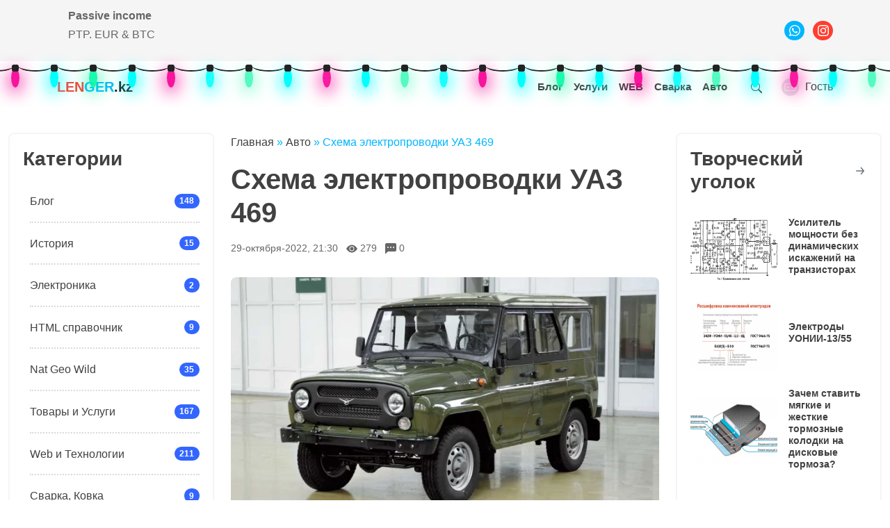

--- FILE ---
content_type: text/html; charset=utf-8
request_url: https://lenger.kz/auto/387-shema-jelektroprovodki-uaz-469.html
body_size: 18868
content:
<!DOCTYPE html>
<html lang="ru">

<head>
    <meta charset="utf-8">
    <title>Схема электропроводки УАЗ 469 » Познавательно-развлекательный портал города Ленгер</title>
<meta charset="utf-8">
<meta name="title" content="Схема электропроводки УАЗ 469 » Познавательно-развлекательный портал города Ленгер">
<meta name="description" content="Внедорожник УАЗ 469 пришёл на смену ГАЗ-69 в 1972 году. Уаз выпускался в двух вариациях: грузопассажирская – 7 мест и 100 кг багажа, командирская – 2 места для пассажиров и до 600 кг багажа. Автомобиль УАЗ 469 может буксировать прицеп массой до 850 кг. УАЗ расшифровывается как Ульяновский">
<meta name="keywords" content="название, багажа, может, индекс, Внедорожник, который, присваивался, самим, заводом, автопроизводитель, согласно, сменил, отраслевой, нормали, Уазику, присвоили, номер, документации, заводской, автозавод">
<meta name="generator" content="DataLife Engine (https://dle-news.ru)">
<meta name="news_keywords" content="УАЗ 469, УАЗ 3151, электропроводка, Ульяновский автозавод">
<link rel="canonical" href="https://lenger.kz/auto/387-shema-jelektroprovodki-uaz-469.html">
<link rel="alternate" type="application/rss+xml" title="Познавательно-развлекательный портал города Ленгер RSS" href="https://lenger.kz/rss.xml">
<link rel="alternate" type="application/rss+xml" title="Познавательно-развлекательный портал города Ленгер RSS Turbo" href="https://lenger.kz/rssturbo.xml">
<link rel="alternate" type="application/rss+xml" title="Познавательно-развлекательный портал города Ленгер RSS Dzen" href="https://lenger.kz/rssdzen.xml">
<link rel="search" type="application/opensearchdescription+xml" title="Познавательно-развлекательный портал города Ленгер" href="https://lenger.kz/index.php?do=opensearch">
<link rel="preconnect" href="https://lenger.kz/" fetchpriority="high">
<meta property="twitter:title" content="Схема электропроводки УАЗ 469 » Познавательно-развлекательный портал города Ленгер">
<meta property="twitter:url" content="https://lenger.kz/auto/387-shema-jelektroprovodki-uaz-469.html">
<meta property="twitter:card" content="summary_large_image">
<meta property="twitter:image" content="https://lenger.kz/uploads/posts/2025-01/shema-elektroprovodki-uaz-469.webp">
<meta property="twitter:description" content="Внедорожник УАЗ 469 пришёл на смену ГАЗ-69 в 1972 году. Уаз выпускался в двух вариациях: грузопассажирская – 7 мест и 100 кг багажа, командирская – 2 места для пассажиров и до 600 кг багажа. Автомобиль УАЗ 469 может буксировать прицеп массой до 850 кг. УАЗ расшифровывается как Ульяновский">
<meta property="og:type" content="article">
<meta property="og:site_name" content="Познавательно-развлекательный портал города Ленгер">
<meta property="og:title" content="Схема электропроводки УАЗ 469 » Познавательно-развлекательный портал города Ленгер">
<meta property="og:url" content="https://lenger.kz/auto/387-shema-jelektroprovodki-uaz-469.html">
<meta property="og:image" content="https://lenger.kz/uploads/posts/2025-01/shema-elektroprovodki-uaz-469.webp">
<meta property="og:description" content="Внедорожник УАЗ 469 пришёл на смену ГАЗ-69 в 1972 году. Уаз выпускался в двух вариациях: грузопассажирская – 7 мест и 100 кг багажа, командирская – 2 места для пассажиров и до 600 кг багажа. Автомобиль УАЗ 469 может буксировать прицеп массой до 850 кг. УАЗ расшифровывается как Ульяновский">
<link href="/engine/classes/min/index.php?f=engine/editor/css/default.css&amp;v=208hb" rel="stylesheet" type="text/css">
<script src="/engine/classes/min/index.php?g=general3&amp;v=208hb"></script>
<script src="/engine/classes/min/index.php?f=engine/classes/js/jqueryui3.js,engine/classes/js/dle_js.js,engine/classes/fancybox/fancybox.js,engine/classes/js/lazyload.js&amp;v=208hb" defer></script>
<script type="application/ld+json">{"@context":"https://schema.org","@graph":[{"@type":"BlogPosting","@context":"https://schema.org/","publisher":{"@type":"Person","name":""},"name":"Схема электропроводки УАЗ 469","headline":"Схема электропроводки УАЗ 469","mainEntityOfPage":{"@type":"WebPage","@id":"https://lenger.kz/auto/387-shema-jelektroprovodki-uaz-469.html"},"datePublished":"2022-10-29T21:30:10+06:00","dateModified":"2025-01-05T20:19:41+06:00","author":{"@type":"Person","name":"admin","url":"https://lenger.kz/user/admin/"},"image":["https://lenger.kz/uploads/posts/2025-01/shema-elektroprovodki-uaz-469.webp","https://lenger.kz/uploads/posts/2022-10/elektroprovodka-uaz-469.webp"],"description":"Внедорожник УАЗ 469 пришёл на смену ГАЗ-69 в 1972 году. Уаз выпускался в двух вариациях: грузопассажирская – 7 мест и 100 кг багажа, командирская – 2 места для пассажиров и до 600 кг багажа. Автомобиль УАЗ 469 может буксировать прицеп массой до 850 кг. УАЗ расшифровывается как Ульяновский"},{"@type":"BreadcrumbList","@context":"https://schema.org/","itemListElement":[{"@type":"ListItem","position":1,"item":{"@id":"https://lenger.kz/","name":"Главная"}},{"@type":"ListItem","position":2,"item":{"@id":"https://lenger.kz/auto/","name":"Авто"}},{"@type":"ListItem","position":3,"item":{"@id":"https://lenger.kz/auto/387-shema-jelektroprovodki-uaz-469.html","name":"Схема электропроводки УАЗ 469"}}]}]}</script>
    <meta http-equiv="X-UA-Compatible" content="IE=edge">
    <meta name="viewport" content="width=device-width, initial-scale=1, shrink-to-fit=no">
    <link rel="icon" href="/templates/News-Blog/images/favicon.ico">
    <link href="/templates/News-Blog/css/app.min.css" rel="stylesheet">
    <meta name="yandex-verification" content="8feea601e21b407f">
    <meta name="verify-admitad" content="310b247a93">
    <meta name="aa6d15d33c79b11c252188efa644d8eb" content="d4882847303ad69724673f55293cf731">
    <!-- Yandex.RTB -->
    <script>window.yaContextCb = window.yaContextCb || []</script>
    <script src="https://yandex.ru/ads/system/context.js" async></script>
    <meta name="rp9915c854968c4261a6155b01c4297545" content="70eae941a5c15ddf1c81e1478c543b8f" />
   

</head>

<body>
    <script>
<!--
var dle_root       = '/';
var dle_admin      = '';
var dle_login_hash = '6a4dd9ab5f025da24cea60a0bb89f368515d4ada';
var dle_group      = 5;
var dle_link_type  = 1;
var dle_skin       = 'News-Blog';
var dle_wysiwyg    = '0';
var quick_wysiwyg  = '1';
var dle_min_search = '3';
var dle_act_lang   = ["Да", "Нет", "Ввод", "Отмена", "Сохранить", "Удалить", "Загрузка. Пожалуйста, подождите..."];
var menu_short     = 'Быстрое редактирование';
var menu_full      = 'Полное редактирование';
var menu_profile   = 'Просмотр профиля';
var menu_send      = 'Отправить сообщение';
var menu_uedit     = 'Админцентр';
var dle_info       = 'Информация';
var dle_confirm    = 'Подтверждение';
var dle_prompt     = 'Ввод информации';
var dle_req_field  = ["Заполните поле с именем", "Заполните поле с сообщением", "Заполните поле с темой сообщения"];
var dle_del_agree  = 'Вы действительно хотите удалить? Данное действие невозможно будет отменить';
var dle_spam_agree = 'Вы действительно хотите отметить пользователя как спамера? Это приведёт к удалению всех его комментариев';
var dle_c_title    = 'Отправка жалобы';
var dle_complaint  = 'Укажите текст Вашей жалобы для администрации:';
var dle_mail       = 'Ваш e-mail:';
var dle_big_text   = 'Выделен слишком большой участок текста.';
var dle_orfo_title = 'Укажите комментарий для администрации к найденной ошибке на странице:';
var dle_p_send     = 'Отправить';
var dle_p_send_ok  = 'Уведомление успешно отправлено';
var dle_save_ok    = 'Изменения успешно сохранены. Обновить страницу?';
var dle_reply_title= 'Ответ на комментарий';
var dle_tree_comm  = '0';
var dle_del_news   = 'Удалить статью';
var dle_sub_agree  = 'Вы действительно хотите подписаться на комментарии к данной публикации?';
var dle_unsub_agree  = 'Вы действительно хотите отписаться от комментариев к данной публикации?';
var dle_captcha_type  = '0';
var dle_share_interesting  = ["Поделиться ссылкой на выделенный текст", "Twitter", "Facebook", "Вконтакте", "Прямая ссылка:", "Нажмите правой клавишей мыши и выберите «Копировать ссылку»"];
var DLEPlayerLang     = {prev: 'Предыдущий',next: 'Следующий',play: 'Воспроизвести',pause: 'Пауза',mute: 'Выключить звук', unmute: 'Включить звук', settings: 'Настройки', enterFullscreen: 'На полный экран', exitFullscreen: 'Выключить полноэкранный режим', speed: 'Скорость', normal: 'Обычная', quality: 'Качество', pip: 'Режим PiP'};
var DLEGalleryLang    = {CLOSE: 'Закрыть (Esc)', NEXT: 'Следующее изображение', PREV: 'Предыдущее изображение', ERROR: 'Внимание! Обнаружена ошибка', IMAGE_ERROR: 'Не удалось загрузить изображение', TOGGLE_SLIDESHOW: 'Просмотр слайдшоу',TOGGLE_FULLSCREEN: 'Полноэкранный режим', TOGGLE_THUMBS: 'Включить / Выключить уменьшенные копии', ITERATEZOOM: 'Увеличить / Уменьшить', DOWNLOAD: 'Скачать изображение' };
var DLEGalleryMode    = 1;
var DLELazyMode       = 1;
var allow_dle_delete_news   = false;
var dle_search_delay   = false;
var dle_search_value   = '';
jQuery(function($){
					setTimeout(function() {
						$.get(dle_root + "engine/ajax/controller.php?mod=adminfunction", { 'id': '387', action: 'newsread', user_hash: dle_login_hash });
					}, 5000);
FastSearch();
});
//-->
</script>
    <!--/// Header /// -->
    <!--<div class="preloader">
         <div class="lds-roller">
            <div></div>
            <div></div>
            <div></div>
            <div></div>
            <div></div>
            <div></div>
            <div></div>
            <div></div>
         </div>
      </div>-->


<header class="header-area">
    
    
   <div class="header-navbar-top py-1 bg-light  d-none d-lg-block">
            <div class="container">
               <div class="header-newsticker-menu">
                  <div class="newsticker">
                    <div class="newsticker-list">
                      
                       <div>
                           
             <div id="NEON_elmt"></div>
<script data-cfasync='false' type='text/javascript' src='//neon.today/native/script/19964/29089/'></script>
                   
                           
 <!--<script>// <![CDATA[
 day = new Date(); hour = day.getHours(); if (hour>=5 && hour<12) greeting = "Доброе утро"; else { if (hour>=12 && hour<18) greeting = "Добрый день"; else { if (hour>=18 && hour<24) greeting = "Добрый вечер"; else { if (hour>=0 && hour<5) greeting = "Доброй ночи"; } } } document.write(greeting);
// ]]>
// ]]>
// ]]>
// ]]>
// ]]>
// ]]></script>
!  Сегодня
<script>// <![CDATA[
// <![CDATA[
var d = new Date();
 
var day=new Array("Воскресенье","Понедельник","Вторник",
"Среда","Четверг","Пятница","Суббота");
 
var month=new Array("января","февраля","марта","апреля","мая","июня",
"июля","августа","сентября","октября","ноября","декабря");
 
document.write(day[d.getDay()]+" " +d.getDate()+ " " + month[d.getMonth()]
+ " " + d.getFullYear() + " г.");
// ]]>
// ]]>
// ]]>
// ]]>
// ]]>
// ]]></script>  -->
  
</div>   
                    
                        
                     </div>
                  </div>
                
                   
           <div class="newsticker-social">
             <ul class="list-inline">
                <li class="list-inline-item"><a class="bg-info" href="tel:+77715642411"><svg xmlns="http://www.w3.org/2000/svg" width="16" height="16" fill="currentColor" class="bi bi-whatsapp" viewBox="0 0 16 16">
                 <path d="M13.601 2.326A7.854 7.854 0 0 0 7.994 0C3.627 0 .068 3.558.064 7.926c0 1.399.366 2.76 1.057 3.965L0 16l4.204-1.102a7.933 7.933 0 0 0 3.79.965h.004c4.368 0 7.926-3.558 7.93-7.93A7.898 7.898 0 0 0 13.6 2.326zM7.994 14.521a6.573 6.573 0 0 1-3.356-.92l-.24-.144-2.494.654.666-2.433-.156-.251a6.56 6.56 0 0 1-1.007-3.505c0-3.626 2.957-6.584 6.591-6.584a6.56 6.56 0 0 1 4.66 1.931 6.557 6.557 0 0 1 1.928 4.66c-.004 3.639-2.961 6.592-6.592 6.592zm3.615-4.934c-.197-.099-1.17-.578-1.353-.646-.182-.065-.315-.099-.445.099-.133.197-.513.646-.627.775-.114.133-.232.148-.43.05-.197-.1-.836-.308-1.592-.985-.59-.525-.985-1.175-1.103-1.372-.114-.198-.011-.304.088-.403.087-.088.197-.232.296-.346.1-.114.133-.198.198-.33.065-.134.034-.248-.015-.347-.05-.099-.445-1.076-.612-1.47-.16-.389-.323-.335-.445-.34-.114-.007-.247-.007-.38-.007a.729.729 0 0 0-.529.247c-.182.198-.691.677-.691 1.654 0 .977.71 1.916.81 2.049.098.133 1.394 2.132 3.383 2.992.47.205.84.326 1.129.418.475.152.904.129 1.246.08.38-.058 1.171-.48 1.338-.943.164-.464.164-.86.114-.943-.049-.084-.182-.133-.38-.232z"/>
                 </svg></a>
               </li>                 
                 <li class="list-inline-item"><a class="bg-danger" href="https://www.instagram.com/kz_lenger_kz/"><svg xmlns="http://www.w3.org/2000/svg" width="16" height="16" fill="currentColor" class="bi bi-instagram" viewBox="0 0 16 16">
                   <path d="M8 0C5.829 0 5.556.01 4.703.048 3.85.088 3.269.222 2.76.42a3.917 3.917 0 0 0-1.417.923A3.927 3.927 0 0 0 .42 2.76C.222 3.268.087 3.85.048 4.7.01 5.555 0 5.827 0 8.001c0 2.172.01 2.444.048 3.297.04.852.174 1.433.372 1.942.205.526.478.972.923 1.417.444.445.89.719 1.416.923.51.198 1.09.333 1.942.372C5.555 15.99 5.827 16 8 16s2.444-.01 3.298-.048c.851-.04 1.434-.174 1.943-.372a3.916 3.916 0 0 0 1.416-.923c.445-.445.718-.891.923-1.417.197-.509.332-1.09.372-1.942C15.99 10.445 16 10.173 16 8s-.01-2.445-.048-3.299c-.04-.851-.175-1.433-.372-1.941a3.926 3.926 0 0 0-.923-1.417A3.911 3.911 0 0 0 13.24.42c-.51-.198-1.092-.333-1.943-.372C10.443.01 10.172 0 7.998 0h.003zm-.717 1.442h.718c2.136 0 2.389.007 3.232.046.78.035 1.204.166 1.486.275.373.145.64.319.92.599.28.28.453.546.598.92.11.281.24.705.275 1.485.039.843.047 1.096.047 3.231s-.008 2.389-.047 3.232c-.035.78-.166 1.203-.275 1.485a2.47 2.47 0 0 1-.599.919c-.28.28-.546.453-.92.598-.28.11-.704.24-1.485.276-.843.038-1.096.047-3.232.047s-2.39-.009-3.233-.047c-.78-.036-1.203-.166-1.485-.276a2.478 2.478 0 0 1-.92-.598 2.48 2.48 0 0 1-.6-.92c-.109-.281-.24-.705-.275-1.485-.038-.843-.046-1.096-.046-3.233 0-2.136.008-2.388.046-3.231.036-.78.166-1.204.276-1.486.145-.373.319-.64.599-.92.28-.28.546-.453.92-.598.282-.11.705-.24 1.485-.276.738-.034 1.024-.044 2.515-.045v.002zm4.988 1.328a.96.96 0 1 0 0 1.92.96.96 0 0 0 0-1.92zm-4.27 1.122a4.109 4.109 0 1 0 0 8.217 4.109 4.109 0 0 0 0-8.217zm0 1.441a2.667 2.667 0 1 1 0 5.334 2.667 2.667 0 0 1 0-5.334z"/>
                   </svg></a>
                  </li>
             </ul>
           </div>
                   
             </div>
           </div>
         </div> 
    
    
  
<div class="header-navbar-bottom">
      <ul class="lightrope">
  <li></li>
  <li></li>
  <li></li>
  <li></li>
  <li></li>
  <li></li>
  <li></li>
  <li></li>
  <li></li>
  <li></li>
  <li></li>
  <li></li>
  <li></li>
  <li></li>
  <li></li>
  <li></li>
  <li></li>
  <li></li>
  <li></li>
  <li></li>
  <li></li>
  <li></li>
  <li></li>
  <li></li>
  <li></li>
  <li></li>
  <li></li>
  <li></li>
  <li></li>
  <li></li>
  <li></li>
  <li></li>
  <li></li>
  <li></li>
  <li></li>
  <li></li>
  <li></li>
  <li></li>
  <li></li>
  <li></li>
  <li></li>
  <li></li>
</ul>
<style>
    /*стили гирлянды   */
.lightrope {
  text-align: center;
  white-space: nowrap;
  overflow: hidden;
  position: absolute;
  z-index: 1;
  margin: -10px 0 0 0;
  padding: 0;
  pointer-events: none;
  width: 100%;
}

.lightrope li {
  position: relative;
  -webkit-animation-fill-mode: both;
  animation-fill-mode: both;
  -webkit-animation-iteration-count: infinite;
  animation-iteration-count: infinite;
  list-style: none;
  margin: 0;
  padding: 0;
  display: block;
  width: 12px;
  height: 28px;
  border-radius: 50%;
  margin: 20px;
  display: inline-block;
  background: #00f7a5;
  box-shadow: 0px 4.66667px 24px 3px #00f7a5;
  -webkit-animation-name: flash-1;
  animation-name: flash-1;
  -webkit-animation-duration: 2s;
  animation-duration: 2s;
}

.lightrope li:nth-child(2n+1) {
  background: cyan;
  box-shadow: 0px 4.66667px 24px 3px rgba(0, 255, 255, 0.5);
  -webkit-animation-name: flash-2;
  animation-name: flash-2;
  -webkit-animation-duration: 0.4s;
  animation-duration: 0.4s;
}

.lightrope li:nth-child(4n+2) {
  background: #f70094;
  box-shadow: 0px 4.66667px 24px 3px #f70094;
  -webkit-animation-name: flash-3;
  animation-name: flash-3;
  -webkit-animation-duration: 1.1s;
  animation-duration: 1.1s;
}

.lightrope li:nth-child(odd) {
  -webkit-animation-duration: 1.8s;
  animation-duration: 1.8s;
}

.lightrope li:nth-child(3n+1) {
  -webkit-animation-duration: 1.4s;
  animation-duration: 1.4s;
}

.lightrope li:before {
  content: "";
  position: absolute;
  background: #222;
  width: 10px;
  height: 9.33333px;
  border-radius: 3px;
  top: -4.66667px;
  left: 1px;
}

.lightrope li:after {
  content: "";
  top: -14px;
  left: 9px;
  position: absolute;
  width: 52px;
  height: 18.66667px;
  border-bottom: solid #222 2px;
  border-radius: 50%;
}

.lightrope li:last-child:after {
  content: none;
}

.lightrope li:first-child {
  margin-left: -40px;
}

@-webkit-keyframes flash-1 {
  0%, 100% {
    background: #00f7a5;
    box-shadow: 0px 4.66667px 24px 3px #00f7a5;
  }
  50% {
    background: rgba(0, 247, 165, 0.4);
    box-shadow: 0px 4.66667px 24px 3px rgba(0, 247, 165, 0.2);
  }
}

@keyframes flash-1 {
  0%, 100% {
    background: #00f7a5;
    box-shadow: 0px 4.66667px 24px 3px #00f7a5;
  }
  50% {
    background: rgba(0, 247, 165, 0.4);
    box-shadow: 0px 4.66667px 24px 3px rgba(0, 247, 165, 0.2);
  }
}

@-webkit-keyframes flash-2 {
  0%, 100% {
    background: cyan;
    box-shadow: 0px 4.66667px 24px 3px cyan;
  }
  50% {
    background: rgba(0, 255, 255, 0.4);
    box-shadow: 0px 4.66667px 24px 3px rgba(0, 255, 255, 0.2);
  }
}

@keyframes flash-2 {
  0%, 100% {
    background: cyan;
    box-shadow: 0px 4.66667px 24px 3px cyan;
  }
  50% {
    background: rgba(0, 255, 255, 0.4);
    box-shadow: 0px 4.66667px 24px 3px rgba(0, 255, 255, 0.2);
  }
}

@-webkit-keyframes flash-3 {
  0%, 100% {
    background: #f70094;
    box-shadow: 0px 4.66667px 24px 3px #f70094;
  }
  50% {
    background: rgba(247, 0, 148, 0.4);
    box-shadow: 0px 4.66667px 24px 3px rgba(247, 0, 148, 0.2);
  }
}

@keyframes flash-3 {
  0%, 100% {
    background: #f70094;
    box-shadow: 0px 4.66667px 24px 3px #f70094;
  }
  50% {
    background: rgba(247, 0, 148, 0.4);
    box-shadow: 0px 4.66667px 24px 3px rgba(247, 0, 148, 0.2);
  }
    }
</style>
  
    <nav class="navbar navbar-expand-lg">
                <div class="container">
               
                    
                                  
     
                    
                    
          <div class="navbar-brand-wrapper py-2 d-flex justify-content-beetwen align-items-center">
     <a class="navbar-brand fw-bold" href="/"> 
         <span class="text-danger">LEN</span><span class="text-info">GER</span>.kz</a>
            </div>   
      
                   
          
                    
                    
                    
                    
                    
                  
             <div class="order-lg-last flex-grow-1 flex-lg-grow-0 text-end">
                     
                   <ul class="avatar author-block  list-inline mb-0">
                         
                       <li class="list-inline-item">
 <div class="search-modal" data-bs-toggle="modal" data-bs-target="#search-modal">
  <a class="nav-link" href="#">  <svg xmlns="http://www.w3.org/2000/svg" width="16" height="16" fill="currentColor" class="bi bi-search" viewBox="0 0 16 16">
  <path d="M11.742 10.344a6.5 6.5 0 1 0-1.397 1.398h-.001c.03.04.062.078.098.115l3.85 3.85a1 1 0 0 0 1.415-1.414l-3.85-3.85a1.007 1.007 0 0 0-.115-.1zM12 6.5a5.5 5.5 0 1 1-11 0 5.5 5.5 0 0 1 11 0z"/>
</svg> </a> </div>
                    </li>    
                         
                         <li class="list-inline-item">
            <a href="#exampleModal" data-bs-toggle="modal" data-bs-target="#exampleModal"  title="Меню пользователя">
               <img src="/templates/News-Blog/dleimages/noavatar.png" alt="аватар"> Гость </a>  
                         </li>  
                                
                  </ul>
             </div>
       
                    
                      
          <button class="navbar-toggler ms-2" type="button" data-bs-toggle="offcanvas" data-bs-target="#offcanvasNavbarExample-more-offcanvas" aria-controls="offcanvasNavbarExample-more-offcanvas">
       <svg xmlns="http://www.w3.org/2000/svg" width="16" height="16" fill="currentColor" class="bi bi-list" viewBox="0 0 16 16">
  <path fill-rule="evenodd" d="M2.5 12a.5.5 0 0 1 .5-.5h10a.5.5 0 0 1 0 1H3a.5.5 0 0 1-.5-.5zm0-4a.5.5 0 0 1 .5-.5h10a.5.5 0 0 1 0 1H3a.5.5 0 0 1-.5-.5zm0-4a.5.5 0 0 1 .5-.5h10a.5.5 0 0 1 0 1H3a.5.5 0 0 1-.5-.5z"/>
</svg>
       </button>
      
                  
                    
                    <div class="offcanvas offcanvas-end offcanvas-light" data-bs-hideresize="true" tabindex="-1" id="offcanvasNavbarExample-more-offcanvas" aria-hidden="true" style="visibility: hidden;">
                        <div class="offcanvas-header  text-dark">
                            <h5 class="offcanvas-title" id="offcanvasLabel"> <span class="text-danger">LEN</span><span class="text-info">GER</span>.kz </h5>
                            <button type="button" class="btn-close btn-close-dark text-reset" data-bs-dismiss="offcanvas" aria-label="Close"></button>
                        </div>
                
                        
             <div class="offcanvas-body">
               <ul class="navbar-nav me-auto  justify-content-end flex-grow-1">
                <li class="nav-item"><a class="nav-link" href="blog" title="Статьи из блога">Блог</a></li>
                <li class="nav-item"><a class="nav-link" href="ads" title="Товары и Реклама">Услуги</a></li>
               <li class="nav-item"><a class="nav-link" href="web" title="WEB-мастеру, Скрипты, Шаблоны">WEB</a></li>
               <li class="nav-item"><a class="nav-link" href="welding" title="Сварка,Ковка,MMA,TIG,MIG,MAG">Сварка</a></li>
               <li class="nav-item"><a class="nav-link" href="auto" title="Авто">Авто</a></li>
             </ul>
           </div>
 
                    </div>
                </div>
          </nav>
    
      
    
  
    
    <div class="modal fade" id="search-modal" data-bs-backdrop="static" aria-hidden="true" >
                  <button type="button" class="btn-close" data-bs-dismiss="modal"></button>
                  <div class="modal-dialog">
                     <div class="modal-content">
                        <div class="modal-body">
                          <form class="forms"  method="post">
                              <div class="input-group">
   <span  class="input-group-text"><i class="fa fa-search"></i></span> 
                   <input  id="story" name="story" type="search" class="form-control" placeholder="Что ищем?">
                              </div>
                          <input type="hidden" name="do" value="search">
			           <input type="hidden" name="subaction" value="search">    
		                 </form>
                        </div>
                     </div>
                  </div>
               </div>
    
    
    
     </div> 

    
 
     <div class="modal fade" id="exampleModal" tabindex="-1" aria-labelledby="exampleModalLabel" aria-hidden="true">
  <div class="modal-dialog">
    <div class="modal-content">
      <div class="modal-header">
        <h5 class="modal-title" id="exampleModalLabel">    
         Авторизация</h5>
        <button type="button" class="btn-close" data-bs-dismiss="modal" aria-label="Закрыть"></button>
      </div>
      <div class="modal-body">
           
      
      
      
      
      																														

      
     
    
    
        
    
   <div class="shadow-sm p-4 text-center">
						    
						   
							    <form class="login-form"  method="post">
								   <div class="mb-3">
									 
					 <input type="text" class="form-control" id="inputEmail" placeholder="Enter email or login" name="login_name">
									</div>
								    <div class="mb-3">
									   
					  <input class="form-control" type="password" id="inputPassword"  placeholder="Enter password" name="login_password">
									</div>
                                    
           
                   
        
                       <button type="submit" class="btn btn-danger text-white   mx-auto d-block">Войти</button>
		               <input class="form-control" name="login" type="hidden" id="login" value="submit">
          
							    </form>
                                
                             </div>
       
       
         <div class="row mt-1">
  <div class="col-md-6">  <a href="https://lenger.kz/index.php?do=register"  class="beuaty_login">Регистрация</a></div>  
   <div class="col-md-6">  <a href="https://lenger.kz/index.php?do=lostpassword"  class="beuaty_login">Забыл пароль</a></div>  
</div>   
           
    
    
    

    
 
    
    
    
    
     
 
      </div>
     </div>
  </div>
</div>
  
</header>
    





    <!--/// Блок постеров /// -->
    





    <!--/// Главная /// -->
    <div class="blog-block-1 py-3">
        <div class="container-fluid">
            <div class="row">

                <!--/// Блок  левый бар /// -->
                <div class="order-2 order-md-1 col-xl-3 col-lg-3 col-md-5">
                    <div class="sidebar-widget mb-3 border border-light rounded" id="show"><!--выводим рекламу при прокрутке страницы вниз-->
                     <div class="wrapper">
                        <div class="row">
                           <div class="col-md-12">
                              <div class="section-title-block d-flex pb-2">
                                 <h3 class="section-widget-title">Категории</h3>
                              </div>
                           </div>
                        </div>
                     <ul class="list-group">   
                          
                         <li class="list-group-item d-flex justify-content-between align-items-center"> 
                              <a href="https://lenger.kz/blog/">Блог</a> 
                              <span class="badge bg-primary rounded-pill"> 148</span>    
                               </li><li class="list-group-item d-flex justify-content-between align-items-center"> 
                              <a href="https://lenger.kz/history/">История</a> 
                              <span class="badge bg-primary rounded-pill"> 15</span>    
                               </li><li class="list-group-item d-flex justify-content-between align-items-center"> 
                              <a href="https://lenger.kz/electroniss/">Электроника</a> 
                              <span class="badge bg-primary rounded-pill"> 2</span>    
                               </li><li class="list-group-item d-flex justify-content-between align-items-center"> 
                              <a href="https://lenger.kz/html/">HTML справочник</a> 
                              <span class="badge bg-primary rounded-pill"> 9</span>    
                               </li><li class="list-group-item d-flex justify-content-between align-items-center"> 
                              <a href="https://lenger.kz/nat-geo-wild/">Nat Geo Wild</a> 
                              <span class="badge bg-primary rounded-pill"> 35</span>    
                               </li><li class="list-group-item d-flex justify-content-between align-items-center"> 
                              <a href="https://lenger.kz/ads/">Товары и Услуги</a> 
                              <span class="badge bg-primary rounded-pill"> 167</span>    
                               </li><li class="list-group-item d-flex justify-content-between align-items-center"> 
                              <a href="https://lenger.kz/web/">Web и Технологии</a> 
                              <span class="badge bg-primary rounded-pill"> 211</span>    
                               </li><li class="list-group-item d-flex justify-content-between align-items-center"> 
                              <a href="https://lenger.kz/welding/">Сварка, Ковка</a> 
                              <span class="badge bg-primary rounded-pill"> 9</span>    
                               </li><li class="list-group-item d-flex justify-content-between align-items-center"> 
                              <a href="https://lenger.kz/esoterika/">Эзотерика / Неопознанное</a> 
                              <span class="badge bg-primary rounded-pill"> 22</span>    
                               </li><li class="list-group-item d-flex justify-content-between align-items-center">  <b>  
                              <a href="https://lenger.kz/auto/">Авто</a> 
                              <span class="badge bg-primary rounded-pill"> 12</span>     </b> 
                               </li>
                          
            </ul>
                         
      </div>
  </div>



                
          <div class="sidebar-widget mt-1 mb-3 border border-light rounded">
                     <div class="wrapper">
                        <div class="row">
                           <div class="col-md-12">
                              <div class="section-title-block d-flex pb-3">
                                 <h3 class="section-widget-title">Интересное</h3>
                                 <a class="text-uppercase section-title-link" href="/web">
                                    
                                  <svg width="24" height="24" viewBox="0 0 24 24" xmlns="http://www.w3.org/2000/svg">
                                       <path d="M1.5 13.5h17.79l-5.445 6.54a1.502 1.502 0 102.31 1.92l7.5-9a1.78 1.78 0 00.135-.226c0-.075.075-.12.105-.195A1.5 1.5 0 0024 12a1.499 1.499 0 00-.105-.54c0-.075-.075-.12-.105-.195a1.766 1.766 0 00-.135-.225l-7.5-9A1.499 1.499 0 0015 1.5a1.5 1.5 0 00-1.155 2.46l5.445 6.54H1.5a1.5 1.5 0 100 3z">
                                       </path>
                                    </svg>
                                 </a>
                              </div>
                           </div>
                        </div>
                    <article data-aos="zoom-in" class="blog-style5 d-flex d-md-block d-xl-flex align-items-center aos-init">
                           <a  href="https://lenger.kz/web/591-krasivyj-kotenok-na-css.html">
                              <div class="post-img-wrap position-relative overflow-hidden">
                                 <img class="post-img" 
                            data-src="/uploads/posts/2023-09/1695653631_1.webp" src="/templates/News-Blog/dleimages/no-img.svg" alt="Красивый котёнок на CSS">
                              </div>
                           </a>
                           <div class="post-content pt-md-2 pt-xl-0 pt-0">
                              <h6 class="post-title"><a href="https://lenger.kz/web/591-krasivyj-kotenok-na-css.html"> Красивый котёнок на CSS</a>
                              </h6>
                            </div>
 </article>
                <article data-aos="zoom-in" class="blog-style5 d-flex d-md-block d-xl-flex align-items-center aos-init">
                           <a  href="https://lenger.kz/web/430-flexstart-adaptivnyj-shablon-dlja-dle-15x.html">
                              <div class="post-img-wrap position-relative overflow-hidden">
                                 <img class="post-img" 
                            data-src="/uploads/posts/2022-11/1668870391_1.webp" src="/templates/News-Blog/dleimages/no-img.svg" alt="FlexStart адаптивный шаблон для DLE 15.x">
                              </div>
                           </a>
                           <div class="post-content pt-md-2 pt-xl-0 pt-0">
                              <h6 class="post-title"><a href="https://lenger.kz/web/430-flexstart-adaptivnyj-shablon-dlja-dle-15x.html"> FlexStart адаптивный шаблон для DLE 15.x</a>
                              </h6>
                            </div>
 </article>
                <article data-aos="zoom-in" class="blog-style5 d-flex d-md-block d-xl-flex align-items-center aos-init">
                           <a  href="https://lenger.kz/web/629-ukrashenie-dlja-sajta-na-hjellouin-frankenshtejn.html">
                              <div class="post-img-wrap position-relative overflow-hidden">
                                 <img class="post-img" 
                            data-src="/uploads/posts/2023-11/1698938479_1.webp" src="/templates/News-Blog/dleimages/no-img.svg" alt="Украшение для сайта на Хэллоуин - Франкенштейн">
                              </div>
                           </a>
                           <div class="post-content pt-md-2 pt-xl-0 pt-0">
                              <h6 class="post-title"><a href="https://lenger.kz/web/629-ukrashenie-dlja-sajta-na-hjellouin-frankenshtejn.html"> Украшение для сайта на Хэллоуин - Франкенштейн</a>
                              </h6>
                            </div>
 </article>
                <article data-aos="zoom-in" class="blog-style5 d-flex d-md-block d-xl-flex align-items-center aos-init">
                           <a  href="https://lenger.kz/auto/493-shema-jelektroprovodki-uaz-3741-buhanka.html">
                              <div class="post-img-wrap position-relative overflow-hidden">
                                 <img class="post-img" 
                            data-src="/uploads/posts/2023-08/uaz_3741.webp" src="/templates/News-Blog/dleimages/no-img.svg" alt="Схема электропроводки УАЗ 3741 Буханка">
                              </div>
                           </a>
                           <div class="post-content pt-md-2 pt-xl-0 pt-0">
                              <h6 class="post-title"><a href="https://lenger.kz/auto/493-shema-jelektroprovodki-uaz-3741-buhanka.html"> Схема электропроводки УАЗ 3741 Буханка</a>
                              </h6>
                            </div>
 </article>
                <article data-aos="zoom-in" class="blog-style5 d-flex d-md-block d-xl-flex align-items-center aos-init">
                           <a  href="https://lenger.kz/web/650-schastlivogo-rozhdestva-tekstovaja-svg-animacija.html">
                              <div class="post-img-wrap position-relative overflow-hidden">
                                 <img class="post-img" 
                            data-src="/uploads/posts/2023-11/1700748394_1.webp" src="/templates/News-Blog/dleimages/no-img.svg" alt="Счастливого Рождества, Текстовая SVG-Анимация">
                              </div>
                           </a>
                           <div class="post-content pt-md-2 pt-xl-0 pt-0">
                              <h6 class="post-title"><a href="https://lenger.kz/web/650-schastlivogo-rozhdestva-tekstovaja-svg-animacija.html"> Счастливого Рождества, Текстовая SVG-Анимация</a>
                              </h6>
                            </div>
 </article>
                   
                </div>
              </div>
         
       





<!--Начало правого блока на md экранах-->
<!-- welders показываем только на md -->
     <div class="sidebar-widget mb-3 border border-light rounded d-none d-md-block d-lg-none">
                     <div class="wrapper">
                        <div class="row">
                           <div class="col-md-12">
                              <div class="section-title-block d-flex pb-3">
                                 <h3 class="section-widget-title">Творческий уголок</h3>
                                 <a class="text-uppercase section-title-link" href="welding">
                                     
                               <svg width="24" height="24" viewBox="0 0 24 24" xmlns="http://www.w3.org/2000/svg">
                                       <path d="M1.5 13.5h17.79l-5.445 6.54a1.502 1.502 0 102.31 1.92l7.5-9a1.78 1.78 0 00.135-.226c0-.075.075-.12.105-.195A1.5 1.5 0 0024 12a1.499 1.499 0 00-.105-.54c0-.075-.075-.12-.105-.195a1.766 1.766 0 00-.135-.225l-7.5-9A1.499 1.499 0 0015 1.5a1.5 1.5 0 00-1.155 2.46l5.445 6.54H1.5a1.5 1.5 0 100 3z">
                                       </path>
                                    </svg>
                                 </a>
                              </div>
                           </div>
                        </div>
         <article data-aos="zoom-in" class="blog-style5 d-flex d-md-block d-xl-flex align-items-center aos-init">
                           <a  href="https://lenger.kz/welding/752-svarnuju-setku-pokupaj-doverjaj-no-proverjaj.html">
                              <div class="post-img-wrap position-relative overflow-hidden">
                                 <img class="post-img" 
                            data-src="/uploads/posts/2024-03/svarnaja-setka.webp" src="/templates/News-Blog/dleimages/no-img.svg" alt="Сварную сетку покупай – доверяй, но проверяй!">
                              </div>
                           </a>
                           <div class="post-content pt-md-2 pt-xl-0 pt-0">
                              <h6 class="post-title"><a href="https://lenger.kz/welding/752-svarnuju-setku-pokupaj-doverjaj-no-proverjaj.html"> Сварную сетку покупай – доверяй, но проверяй!</a>
                              </h6>
                            </div>
 </article>
                <article data-aos="zoom-in" class="blog-style5 d-flex d-md-block d-xl-flex align-items-center aos-init">
                           <a  href="https://lenger.kz/welding/964-svarka-nerzhavejuschej-stali-marki-310-dlja-nachinajuschih.html">
                              <div class="post-img-wrap position-relative overflow-hidden">
                                 <img class="post-img" 
                            data-src="/uploads/posts/2025-05/nerzhavejuschaja-stal.webp" src="/templates/News-Blog/dleimages/no-img.svg" alt="Сварка нержавеющей стали марки 310 для начинающих">
                              </div>
                           </a>
                           <div class="post-content pt-md-2 pt-xl-0 pt-0">
                              <h6 class="post-title"><a href="https://lenger.kz/welding/964-svarka-nerzhavejuschej-stali-marki-310-dlja-nachinajuschih.html"> Сварка нержавеющей стали марки 310 для начинающих</a>
                              </h6>
                            </div>
 </article>
                <article data-aos="zoom-in" class="blog-style5 d-flex d-md-block d-xl-flex align-items-center aos-init">
                           <a  href="https://lenger.kz/welding/199-kak-razrezat-otvod.html">
                              <div class="post-img-wrap position-relative overflow-hidden">
                                 <img class="post-img" 
                            data-src="/uploads/posts/2022-09/1626622495_dsc_0024.webp" src="/templates/News-Blog/dleimages/no-img.svg" alt="Как разрезать металлический отвод на два под углом в 45 градусов">
                              </div>
                           </a>
                           <div class="post-content pt-md-2 pt-xl-0 pt-0">
                              <h6 class="post-title"><a href="https://lenger.kz/welding/199-kak-razrezat-otvod.html"> Как разрезать металлический отвод на два под углом в 45 градусов</a>
                              </h6>
                            </div>
 </article>
                <article data-aos="zoom-in" class="blog-style5 d-flex d-md-block d-xl-flex align-items-center aos-init">
                           <a  href="https://lenger.kz/welding/1026-markirovka-boltov-i-gaek-rasshifrovka-oboznachenij-gosty-i-klassy-prochnosti.html">
                              <div class="post-img-wrap position-relative overflow-hidden">
                                 <img class="post-img" 
                            data-src="/uploads/posts/2025-10/bolt.webp" src="/templates/News-Blog/dleimages/no-img.svg" alt="Маркировка болтов и гаек: расшифровка обозначений, ГОСТы и классы прочности">
                              </div>
                           </a>
                           <div class="post-content pt-md-2 pt-xl-0 pt-0">
                              <h6 class="post-title"><a href="https://lenger.kz/welding/1026-markirovka-boltov-i-gaek-rasshifrovka-oboznachenij-gosty-i-klassy-prochnosti.html"> Маркировка болтов и гаек: расшифровка обозначений, ГОСТы и классы прочности</a>
                              </h6>
                            </div>
 </article>
                <article data-aos="zoom-in" class="blog-style5 d-flex d-md-block d-xl-flex align-items-center aos-init">
                           <a  href="https://lenger.kz/welding/282-kak-pravilno-razmetit-i-otrezat-list-trubu-ili-ugolok.html">
                              <div class="post-img-wrap position-relative overflow-hidden">
                                 <img class="post-img" 
                            data-src="/uploads/posts/2022-11/rezka.webp" src="/templates/News-Blog/dleimages/no-img.svg" alt="Как правильно разметить и отрезать лист, трубу или уголок болгаркой">
                              </div>
                           </a>
                           <div class="post-content pt-md-2 pt-xl-0 pt-0">
                              <h6 class="post-title"><a href="https://lenger.kz/welding/282-kak-pravilno-razmetit-i-otrezat-list-trubu-ili-ugolok.html"> Как правильно разметить и отрезать лист, трубу или уголок болгаркой</a>
                              </h6>
                            </div>
 </article>
              
       </div>
        </div>
          <!-- end welders -->      

   
<!--Конец правого блока на md экранах-->





 
    
                        
                         



<!-- реклама-->
<div class="sticky-top sticky-main center-block pt-3"> 
  
                                       <div class="dle_b_yandex_top" data-dlebid="3" data-dlebviews="yes" data-dlebclicks="yes" ><!-- Yandex.RTB R-A-548167-2 -->
<div id="yandex_rtb_R-A-548167-2"></div>
<script>
    (function(w, d, n, s, t) {
        w[n] = w[n] || [];
        w[n].push(function() {
            Ya.Context.AdvManager.render({
                blockId: "R-A-548167-2",
                renderTo: "yandex_rtb_R-A-548167-2",
                async: true
            });
        });
        t = d.getElementsByTagName("script")[0];
        s = d.createElement("script");
        s.type = "text/javascript";
        s.src = "//an.yandex.ru/system/context.js";
        s.async = true;
        t.parentNode.insertBefore(s, t);
    })(this, this.document, "yandexContextAsyncCallbacks");
</script> <br></div>
  
</div>
  




                            
        
                            
                            
         
                </div>

                <!--/// Центральная колонка /// -->
                <div class="order-1 order-md-2 col-xl-6 col-lg-6 col-md-7 pb-3">
                    <span class="breadcrumb text-info"><span class="breadcrumb-item"> <a href="https://lenger.kz/">Главная</a> » <a href="https://lenger.kz/auto/">Авто</a> » Схема электропроводки УАЗ 469</span></span>



                    

                    
                    <div class="mb-3">
    <div class="my-1">
        <h1>Схема электропроводки УАЗ 469</h1>
        <p class="justify-content-center">
           

          <!--  Когда человек действительно хочет чего-то, вся Вселенная вступает в сговор, чтобы помочь этому человеку осуществить свою мечту.-->
        </p>
    </div>


    <div class="mb-0">

        <span class="date-info small">
            <span class="float-end" title="редактировать">  </span>
        </span>

        <p class="m-0 small">
            <span>29-октября-2022, 21:30</span> &nbsp;
            <!--Количество просмотров-->
            <span title="Просмотров"> <svg xmlns="http://www.w3.org/2000/svg" width="16" height="16" fill="currentColor"
                    class="bi bi-eye-fill" viewBox="0 0 16 16">
                    <path d="M10.5 8a2.5 2.5 0 1 1-5 0 2.5 2.5 0 0 1 5 0z" />
                    <path
                        d="M0 8s3-5.5 8-5.5S16 8 16 8s-3 5.5-8 5.5S0 8 0 8zm8 3.5a3.5 3.5 0 1 0 0-7 3.5 3.5 0 0 0 0 7z" />
                </svg> 279</span> &nbsp;
            <span title="Комментариев"><svg xmlns="http://www.w3.org/2000/svg" width="16" height="16"
                    fill="currentColor" class="bi bi-chat-left-dots-fill" viewBox="0 0 16 16">
                    <path
                        d="M0 2a2 2 0 0 1 2-2h12a2 2 0 0 1 2 2v8a2 2 0 0 1-2 2H4.414a1 1 0 0 0-.707.293L.854 15.146A.5.5 0 0 1 0 14.793V2zm5 4a1 1 0 1 0-2 0 1 1 0 0 0 2 0zm4 0a1 1 0 1 0-2 0 1 1 0 0 0 2 0zm3 1a1 1 0 1 0 0-2 1 1 0 0 0 0 2z" />
                </svg> 0</span>
        </p>
    </div>
</div>


<div class="image-frame image-hover-style-1">
    <img class="w-100" data-src="/uploads/posts/2022-10/elektroprovodka-uaz-469.webp" src="/templates/News-Blog/dleimages/no-img.svg" alt="Схема электропроводки УАЗ 469">
</div>

<div class="entry-content typofix pb-1 pt-2">
    
     <p>Внедорожник <mark> УАЗ 469</mark> пришёл  на смену ГАЗ-69 в 1972 году. Уаз выпускался в двух вариациях: грузопассажирская – 7 мест и 100 кг багажа, командирская – 2 места для пассажиров и до 600 кг багажа. Автомобиль УАЗ 469 может буксировать прицеп массой  до 850 кг. УАЗ расшифровывается как <b>Ульяновский автозавод</b>, а индекс 469 – порядковый заводской индекс который присваивался самим заводом.  В  1985 году авто-производитель сменил название согласно отраслевой нормали 1966 года.  Уазику присвоили номер – 3151. Так же в документации может использоваться название   <mark>УАЗ 3151</mark>. Схема электропроводки УАЗ 469 (УАЗ-3151)  представлена ниже.</p><div class="dle_b_yandex_full" data-dlebid="5" data-dlebviews="yes" data-dlebclicks="yes" ><!-- Yandex Native Ads C-A-548167-15 -->
<div id="yandex_rtb_C-A-548167-15"></div>
<script>window.yaContextCb.push(()=>{
  Ya.Context.AdvManager.renderWidget({
    renderTo: 'yandex_rtb_C-A-548167-15',
    blockId: 'C-A-548167-15'
  })
})</script></div>
    
   
</div>






<div class="row pb-1">
    <ul class="xfieldimagegallery galereya"><li><a href="https://lenger.kz/uploads/posts/2025-01/shema-elektroprovodki-uaz-469.webp" data-highslide="xf_387_galereya" target="_blank"><img data-src="/uploads/posts/2025-01/thumbs/shema-elektroprovodki-uaz-469.webp" alt=""></a></li></ul>
    
    

     
  
    

    

  

    

    

    

    

    
    
    
    
  
    
  
   
    

    

    
    
    
    
    
    
    
    
  
    
   

    
    
    
    
    
    
    
    
    
    
    
    
    
    
    
    
    
    
    
    
    
    
    
    
    
    
    
    


    
    
       
    
       
   
    
    
       
    
       
    
    
       
    
       
    
    
       
    
       
    
    
       
    
    
       
    
    
    
    
       
    
    
       
    
    
    
       
    
    
       
    
    
    
       
    
    
    
     
      
    
      
     
       
    
    
    
       
    
    
       
    
       
    
    
    
       
    
    
       
    
    
      
   
    
       
    
    
       
    
       
    
       
    
       
    
    
       
    
      
    
     
    
    
       
  
    
    
       
    
    
        
    
    
    
        
    
    
    
         
    
    
        
     
    
    
         
    
     
    
    
       
    
    
       
    
    
       
    
       
    
    
       
    
    
       
    
    
    
         
    
    
    
    
         
    
    
    
         
    
    
    
         
    
    
    
         
    
    
    
    
         
    
    
         
    
    
    
    
    
         
    
         
    
    
    
         
    
    
         
    
    
         
    
    
    
         
    
         
    
   
         
    
    
           
    
    
           
    
           
    
    
    
           
    
    
        
    
    
        
    
    
        
    
    
       
    
    
       
    
     
    
        
    
    
    
    
    
    
    
        
    
    
        
    
    
    
        
    
    
    
        
    
    
    
        
    
    
    
        
    
    
    
        
    
    
    
        
    
    
        
    
    
    
        
    
    
</div>



<!--Кнопки начало-->
<div class="d-flex flex-row justify-content-between  align-items-center pt-1 pb-2">


    <!--Кнопка слева-->
    <div>
        
        






        



        

        

        
    </div>
    <!--Кнопка слева конец-->

    <!--Кнопка справа-->
    <div>
        <span class="date-info my-0">
            
            <span data-toggle="tooltip" data-placement="top" title="нравится">
                <a href="#" onclick="doRate('plus', '387'); return false;" >
                <svg xmlns="http://www.w3.org/2000/svg" width="16" height="16" fill="currentColor"
                    class="bi bi-hand-thumbs-up-fill" viewBox="0 0 16 16">
                    <path
                        d="M6.956 1.745C7.021.81 7.908.087 8.864.325l.261.066c.463.116.874.456 1.012.965.22.816.533 2.511.062 4.51a9.84 9.84 0 0 1 .443-.051c.713-.065 1.669-.072 2.516.21.518.173.994.681 1.2 1.273.184.532.16 1.162-.234 1.733.058.119.103.242.138.363.077.27.113.567.113.856 0 .289-.036.586-.113.856-.039.135-.09.273-.16.404.169.387.107.819-.003 1.148a3.163 3.163 0 0 1-.488.901c.054.152.076.312.076.465 0 .305-.089.625-.253.912C13.1 15.522 12.437 16 11.5 16H8c-.605 0-1.07-.081-1.466-.218a4.82 4.82 0 0 1-.97-.484l-.048-.03c-.504-.307-.999-.609-2.068-.722C2.682 14.464 2 13.846 2 13V9c0-.85.685-1.432 1.357-1.615.849-.232 1.574-.787 2.132-1.41.56-.627.914-1.28 1.039-1.639.199-.575.356-1.539.428-2.59z" />
                </svg>
                </a>
            </span>
            <span title="Рейтинг статьи">
                <svg xmlns="http://www.w3.org/2000/svg" width="16" height="16" fill="currentColor"
                    class="bi bi-heart-fill text-danger" viewBox="0 0 16 16">
                    <path fill-rule="evenodd"
                        d="M8 1.314C12.438-3.248 23.534 4.735 8 15-7.534 4.736 3.562-3.248 8 1.314z" />
                </svg> <span data-ratig-layer-id="387"><span class="ratingtypeplusminus ratingplus" >+2</span></span></span>

            <span data-toggle="tooltip" data-placement="top" title="не нравится">
                <a href="#" onclick="doRate('minus', '387'); return false;" >
                <svg xmlns="http://www.w3.org/2000/svg" width="16" height="16" fill="currentColor"
                    class="bi bi-hand-thumbs-down-fill" viewBox="0 0 16 16">
                    <path
                        d="M6.956 14.534c.065.936.952 1.659 1.908 1.42l.261-.065a1.378 1.378 0 0 0 1.012-.965c.22-.816.533-2.512.062-4.51.136.02.285.037.443.051.713.065 1.669.071 2.516-.211.518-.173.994-.68 1.2-1.272a1.896 1.896 0 0 0-.234-1.734c.058-.118.103-.242.138-.362.077-.27.113-.568.113-.856 0-.29-.036-.586-.113-.857a2.094 2.094 0 0 0-.16-.403c.169-.387.107-.82-.003-1.149a3.162 3.162 0 0 0-.488-.9c.054-.153.076-.313.076-.465a1.86 1.86 0 0 0-.253-.912C13.1.757 12.437.28 11.5.28H8c-.605 0-1.07.08-1.466.217a4.823 4.823 0 0 0-.97.485l-.048.029c-.504.308-.999.61-2.068.723C2.682 1.815 2 2.434 2 3.279v4c0 .851.685 1.433 1.357 1.616.849.232 1.574.787 2.132 1.41.56.626.914 1.28 1.039 1.638.199.575.356 1.54.428 2.591z" />
                </svg>
                </a>
            </span>
            
        </span>
    </div>
    <!--Кнопка справа конец-->

</div>
<!--Кнопки конец-->






<div class="single-post-widget border-light border-top pt-3 mt-3">
    <h4>Поделиться</h4>
    <div id="share">
        <div class="social">
            <a class="push facebook" data-id="fb"><i class="fa fa-facebook"></i> </a>
            <a class="push twitter" data-id="tw"><i class="fa fa-twitter"></i> </a>
            <a class="push vkontakte" data-id="vk"><i class="fa fa-vk"></i> </a>
            <a class="push ok" data-id="ok"><i class="fa fa-odnoklassniki"></i> </a>
        </div>
    </div>
</div>




<!-- теги-->

<div class="single-post-widget border-light border-top pt-3 mt-3">
    <h4>Tags</h4>
    <ul class="entry-tags-share list-inline">
        <li class="list-inline-item"><a class="mb-1 btn bg-light text-secondary bg-hover-danger text-hover-white bg-hover-danger text-hover-white" href="https://lenger.kz/tags/%D1%83%D0%B0%D0%B7%20469/">УАЗ 469</a></li><li class="list-inline-item"><a class="mb-1 btn bg-light text-secondary bg-hover-danger text-hover-white bg-hover-danger text-hover-white" href="https://lenger.kz/tags/%D1%83%D0%B0%D0%B7%203151/">УАЗ 3151</a></li><li class="list-inline-item"><a class="mb-1 btn bg-light text-secondary bg-hover-danger text-hover-white bg-hover-danger text-hover-white" href="https://lenger.kz/tags/%D1%8D%D0%BB%D0%B5%D0%BA%D1%82%D1%80%D0%BE%D0%BF%D1%80%D0%BE%D0%B2%D0%BE%D0%B4%D0%BA%D0%B0/">электропроводка</a></li><li class="list-inline-item"><a class="mb-1 btn bg-light text-secondary bg-hover-danger text-hover-white bg-hover-danger text-hover-white" href="https://lenger.kz/tags/%D1%83%D0%BB%D1%8C%D1%8F%D0%BD%D0%BE%D0%B2%D1%81%D0%BA%D0%B8%D0%B9%20%D0%B0%D0%B2%D1%82%D0%BE%D0%B7%D0%B0%D0%B2%D0%BE%D0%B4/">Ульяновский автозавод</a></li>
    </ul>
</div>





<!-- Yandex Native Ads C-A-548167-14 -->
<div id="yandex_rtb_C-A-548167-14"></div>
<script>window.yaContextCb.push(() => {
        Ya.Context.AdvManager.renderWidget({
            renderTo: 'yandex_rtb_C-A-548167-14',
            blockId: 'C-A-548167-14'
        })
    })</script>


<!-- Следующая и предыдущая новости-->
<div data-aos="fade-in" class="single-post-widget border-light border-top pt-3 mt-3 aos-init aos-animate">
 <ul class="entry-navigation list-inline d-block d-lg-flex">
   
     
      
     <li class="col-xl-6">
     <article class="blog-style5 d-flex align-items-center box-hover rounded justify-content-between flex">
  <div class="post-content p-1">
    <h6 class="post-title text-end"><a href="https://lenger.kz/auto/493-shema-jelektroprovodki-uaz-3741-buhanka.html">Схема электропроводки УАЗ 3741 Буханка</a></h6>
  </div>
  <a aria-label="Схема электропроводки УАЗ 3741 Буханка" href="https://lenger.kz/auto/493-shema-jelektroprovodki-uaz-3741-buhanka.html">
     <div class="post-img-wrap position-relative overflow-hidden me-0 ms-2">
     <svg class="post-img bi bi-arrow-right" xmlns="http://www.w3.org/2000/svg" width="16" height="16" fill="currentColor"  viewBox="0 0 16 16">
  <path fill-rule="evenodd" d="M1 8a.5.5 0 0 1 .5-.5h11.793l-3.147-3.146a.5.5 0 0 1 .708-.708l4 4a.5.5 0 0 1 0 .708l-4 4a.5.5 0 0 1-.708-.708L13.293 8.5H1.5A.5.5 0 0 1 1 8z"/>
</svg>   
   </div>
    </a>
 </article>            
     </li>
      
     
  </ul>
</div>



<!-- Похожие и случайные новости-->
<div data-aos="fade-in" class="single-post-widget border-light border-top pt-3 mt-3 aos-init aos-animate">
    <ul class="entry-navigation list-inline d-block d-lg-flex justify-content-between flex">
        <li class="col-xl-6  mb-3 mb-lg-0 ">
              <article class="blog-style5 d-flex align-items-center box-hover rounded mb-1 justify-content-between flex">
               <a  href="https://lenger.kz/auto/493-shema-jelektroprovodki-uaz-3741-buhanka.html">
                  <div class="post-img-wrap position-relative overflow-hidden  me-2 ms-0">
     <img class="post-img" data-src="/uploads/posts/2023-08/uaz_3741.webp" src="/templates/News-Blog/dleimages/no-img.svg" alt="Схема электропроводки УАЗ 3741 Буханка">
                   </div>
               </a>
                           <div class="post-content p-1">
                              <h6 class="post-title"><a href="https://lenger.kz/auto/493-shema-jelektroprovodki-uaz-3741-buhanka.html"> Схема электропроводки УАЗ 3741 Буханка</a>
                              </h6>
                            </div>
      
    
 </article>  <article class="blog-style5 d-flex align-items-center box-hover rounded mb-1 justify-content-between flex">
               <a  href="https://lenger.kz/auto/836-opel-vectra-b.html">
                  <div class="post-img-wrap position-relative overflow-hidden  me-2 ms-0">
     <img class="post-img" data-src="/uploads/posts/2025-01/vectra-b.webp" src="/templates/News-Blog/dleimages/no-img.svg" alt="Opel Vectra B: Надежный немецкий работяга с двумя лицами">
                   </div>
               </a>
                           <div class="post-content p-1">
                              <h6 class="post-title"><a href="https://lenger.kz/auto/836-opel-vectra-b.html"> Opel Vectra B: Надежный немецкий работяга с двумя лицами</a>
                              </h6>
                            </div>
      
    
 </article>
        </li>
        <li class="col-xl-6">
              <article class="blog-style5 d-flex align-items-center box-hover rounded mb-1 justify-content-between flex">

                       <div class="post-content p-1">
                          
                          <h6 class="post-title text-end"><a href="https://lenger.kz/web/595-snippet-hjellouinskij-toster-prizrak.html"> Сниппет Хэллоуинский тостер-призрак</a> </h6>
                        </div>
                                  <a  href="https://lenger.kz/web/595-snippet-hjellouinskij-toster-prizrak.html">
                                        <div class="post-img-wrap position-relative overflow-hidden me-0 ms-2">
                                           <img class="post-img" 
                            data-src="/uploads/posts/2023-09/toster.webp" src="/templates/News-Blog/dleimages/no-img.svg" alt="Сниппет Хэллоуинский тостер-призрак"> 
                                        </div>
                                    </a>
 </article>

  <article class="blog-style5 d-flex align-items-center box-hover rounded mb-1 justify-content-between flex">

                       <div class="post-content p-1">
                          
                          <h6 class="post-title text-end"><a href="https://lenger.kz/ads/763-obzor-veduschego-sajta-s-rejtingami-onlajn-kazino.html"> Обзор ведущего сайта с рейтингами онлайн-казино</a> </h6>
                        </div>
                                  <a  href="https://lenger.kz/ads/763-obzor-veduschego-sajta-s-rejtingami-onlajn-kazino.html">
                                        <div class="post-img-wrap position-relative overflow-hidden me-0 ms-2">
                                           <img class="post-img" 
                            data-src="/uploads/posts/2024-04/casino.webp" src="/templates/News-Blog/dleimages/no-img.svg" alt="Обзор ведущего сайта с рейтингами онлайн-казино"> 
                                        </div>
                                    </a>
 </article>


        </li>
    </ul>
</div>





<!-- модальное окно-->
<div class="modal fade" id="download" data-bs-backdrop="static" data-bs-keyboard="false" tabindex="-1"
    aria-labelledby="download" aria-hidden="true">
    <div class="modal-dialog">
        <div class="modal-content">
            <div class="modal-header">
                <h5 class="modal-title" id="staticBackdropLabel">Схема электропроводки УАЗ 469</h5>
                <button type="button" class="btn-close" data-bs-dismiss="modal" aria-label="Закрыть"></button>
            </div>
            <div class="modal-body text-center">
                <!--показывать уведомление о регистрации гостям-->
                <div class="alert alert-warning" role="alert">
                    Ссылка для скачивания доступна только авторизованным пользователям, пожалуйста пройдите
                    <a class="alert-link" href="/index.php?do=register">регистрацию.</a>
                    Это займёт не более минуты. Не волнуйтесь, мы не спамим!
                </div>
                
                <!-- Yandex.RTB R-A-548167-6 -->
<div id="yandex_rtb_R-A-548167-6"></div>
<script>
    (function(w, d, n, s, t) {
        w[n] = w[n] || [];
        w[n].push(function() {
            Ya.Context.AdvManager.render({
                blockId: "R-A-548167-6",
                renderTo: "yandex_rtb_R-A-548167-6",
                async: true
            });
        });
        t = d.getElementsByTagName("script")[0];
        s = d.createElement("script");
        s.type = "text/javascript";
        s.src = "//an.yandex.ru/system/context.js";
        s.async = true;
        t.parentNode.insertBefore(s, t);
    })(this, this.document, "yandexContextAsyncCallbacks");
</script>


                
            </div>
        </div>
    </div>
</div><div class="entry-author-bio my-2 card border border-light box-hover px-2 py-2">
                            <div class="card-body">
                             <h5  class="text-danger">Информация</h5>
              <p class="text-center">Посетители, находящиеся в группе <b>Гости</b>, не могут оставлять комментарии к данной публикации.</p>
                            </div>
                        </div> 
                    
                </div>


                <!--  правый бар на md скрываем и отображаем слева-->
                <div class="order-3 order-md-3 col-xl-3 col-lg-3 col-md-4 d-md-none d-lg-block">
                    <!-- welders -->
     <div class="sidebar-widget mb-3 border border-light rounded">
                     <div class="wrapper">
                        <div class="row">
                           <div class="col-md-12">
                              <div class="section-title-block d-flex pb-3">
                                 <h3 class="section-widget-title">Творческий уголок</h3>
                                 <a class="text-uppercase section-title-link" href="welding">
                                     
                               <svg width="24" height="24" viewBox="0 0 24 24" xmlns="http://www.w3.org/2000/svg">
                                       <path d="M1.5 13.5h17.79l-5.445 6.54a1.502 1.502 0 102.31 1.92l7.5-9a1.78 1.78 0 00.135-.226c0-.075.075-.12.105-.195A1.5 1.5 0 0024 12a1.499 1.499 0 00-.105-.54c0-.075-.075-.12-.105-.195a1.766 1.766 0 00-.135-.225l-7.5-9A1.499 1.499 0 0015 1.5a1.5 1.5 0 00-1.155 2.46l5.445 6.54H1.5a1.5 1.5 0 100 3z">
                                       </path>
                                    </svg>
                                 </a>
                              </div>
                           </div>
                        </div>
         <article data-aos="zoom-in" class="blog-style5 d-flex d-md-block d-xl-flex align-items-center aos-init">
                           <a  href="https://lenger.kz/electroniss/979-usilitel-moschnosti-bez-dinamicheskih-iskazhenij.html">
                              <div class="post-img-wrap position-relative overflow-hidden">
                                 <img class="post-img" 
                            data-src="/uploads/posts/2025-06/39a23168ae_shema.webp" src="/templates/News-Blog/dleimages/no-img.svg" alt="Усилитель мощности без динамических искажений на транзисторах">
                              </div>
                           </a>
                           <div class="post-content pt-md-2 pt-xl-0 pt-0">
                              <h6 class="post-title"><a href="https://lenger.kz/electroniss/979-usilitel-moschnosti-bez-dinamicheskih-iskazhenij.html"> Усилитель мощности без динамических искажений на транзисторах</a>
                              </h6>
                            </div>
 </article>
                <article data-aos="zoom-in" class="blog-style5 d-flex d-md-block d-xl-flex align-items-center aos-init">
                           <a  href="https://lenger.kz/welding/875-jelektrody-uonii-1355.html">
                              <div class="post-img-wrap position-relative overflow-hidden">
                                 <img class="post-img" 
                            data-src="/uploads/posts/2025-03/jelektrody-uonii.webp" src="/templates/News-Blog/dleimages/no-img.svg" alt="Электроды УОНИИ-13/55">
                              </div>
                           </a>
                           <div class="post-content pt-md-2 pt-xl-0 pt-0">
                              <h6 class="post-title"><a href="https://lenger.kz/welding/875-jelektrody-uonii-1355.html"> Электроды УОНИИ-13/55</a>
                              </h6>
                            </div>
 </article>
                <article data-aos="zoom-in" class="blog-style5 d-flex d-md-block d-xl-flex align-items-center aos-init">
                           <a  href="https://lenger.kz/auto/519-zachem-stavit-mjagkie-i-zhestkie-tormoznye-kolodki-na-diskovye-tormoza.html">
                              <div class="post-img-wrap position-relative overflow-hidden">
                                 <img class="post-img" 
                            data-src="/uploads/posts/2023-09/shema_tormoznye_kolodki.webp" src="/templates/News-Blog/dleimages/no-img.svg" alt="Зачем ставить мягкие и жесткие тормозные колодки на дисковые тормоза?">
                              </div>
                           </a>
                           <div class="post-content pt-md-2 pt-xl-0 pt-0">
                              <h6 class="post-title"><a href="https://lenger.kz/auto/519-zachem-stavit-mjagkie-i-zhestkie-tormoznye-kolodki-na-diskovye-tormoza.html"> Зачем ставить мягкие и жесткие тормозные колодки на дисковые тормоза?</a>
                              </h6>
                            </div>
 </article>
                <article data-aos="zoom-in" class="blog-style5 d-flex d-md-block d-xl-flex align-items-center aos-init">
                           <a  href="https://lenger.kz/welding/1026-markirovka-boltov-i-gaek-rasshifrovka-oboznachenij-gosty-i-klassy-prochnosti.html">
                              <div class="post-img-wrap position-relative overflow-hidden">
                                 <img class="post-img" 
                            data-src="/uploads/posts/2025-10/bolt.webp" src="/templates/News-Blog/dleimages/no-img.svg" alt="Маркировка болтов и гаек: расшифровка обозначений, ГОСТы и классы прочности">
                              </div>
                           </a>
                           <div class="post-content pt-md-2 pt-xl-0 pt-0">
                              <h6 class="post-title"><a href="https://lenger.kz/welding/1026-markirovka-boltov-i-gaek-rasshifrovka-oboznachenij-gosty-i-klassy-prochnosti.html"> Маркировка болтов и гаек: расшифровка обозначений, ГОСТы и классы прочности</a>
                              </h6>
                            </div>
 </article>
                <article data-aos="zoom-in" class="blog-style5 d-flex d-md-block d-xl-flex align-items-center aos-init">
                           <a  href="https://lenger.kz/welding/811-chto-takoe-migmagtigmma-svarka-principy-raboty-otlichija-i-ispolzovanie.html">
                              <div class="post-img-wrap position-relative overflow-hidden">
                                 <img class="post-img" 
                            data-src="/uploads/posts/2024-09/svarka.webp" src="/templates/News-Blog/dleimages/no-img.svg" alt="Что такое MIG/MAG/TIG/MMA сварка: принципы работы, отличия и использование">
                              </div>
                           </a>
                           <div class="post-content pt-md-2 pt-xl-0 pt-0">
                              <h6 class="post-title"><a href="https://lenger.kz/welding/811-chto-takoe-migmagtigmma-svarka-principy-raboty-otlichija-i-ispolzovanie.html"> Что такое MIG/MAG/TIG/MMA сварка: принципы работы, отличия и использование</a>
                              </h6>
                            </div>
 </article>
              
       </div>
        </div>
          <!-- end welders -->      

  
  


   



<!-- реклама-->
<div class="sticky-top sticky-main center-block pt-3 pb-3"> 
<div class="dle_b_yandex" data-dlebid="1" data-dlebviews="yes" data-dlebclicks="yes" ><!-- Yandex.RTB R-A-548167-1 -->
<div id="yandex_rtb_R-A-548167-1"></div>
<script>
    (function(w, d, n, s, t) {
        w[n] = w[n] || [];
        w[n].push(function() {
            Ya.Context.AdvManager.render({
                blockId: "R-A-548167-1",
                renderTo: "yandex_rtb_R-A-548167-1",
                async: true
            });
        });
        t = d.getElementsByTagName("script")[0];
        s = d.createElement("script");
        s.type = "text/javascript";
        s.src = "//an.yandex.ru/system/context.js";
        s.async = true;
        t.parentNode.insertBefore(s, t);
    })(this, this.document, "yandexContextAsyncCallbacks");
</script></div>
</div>
  
                    

                </div>

            </div>
        </div>
    </div> <!--/// конец Главная /// -->







    <!--/// Выбор редакции /// -->
    




    
    <div class="editor-pick-area bg-light pt-5 pb-3">
        <div class="container">
            <div class="row">
                <div class="col-md-12">
                    <div class="section-title-block d-flex pb-3">
                        <h3 class="section-widget-title">Редакторы выбирают</h3>
                        <a class="text-uppercase section-title-link" href="https://lenger.kz/auto/">
                            Авто
                            <svg width="24" height="24" viewBox="0 0 24 24" xmlns="http://www.w3.org/2000/svg">
                                <path
                                    d="M1.5 13.5h17.79l-5.445 6.54a1.502 1.502 0 102.31 1.92l7.5-9a1.78 1.78 0 00.135-.226c0-.075.075-.12.105-.195A1.5 1.5 0 0024 12a1.499 1.499 0 00-.105-.54c0-.075-.075-.12-.105-.195a1.766 1.766 0 00-.135-.225l-7.5-9A1.499 1.499 0 0015 1.5a1.5 1.5 0 00-1.155 2.46l5.445 6.54H1.5a1.5 1.5 0 100 3z">
                                </path>
                            </svg>
                        </a>
                    </div>
                </div>
            </div>
            <div class="row">

                 <div class="col-lg-6 col-md-6">
<article class="blog-style3 border-0 card mb-4 position-relative">
                     <div class="feature-image">
                        <div class="image-frame image-hover-style-1">
                       <a href="https://lenger.kz/auto/387-shema-jelektroprovodki-uaz-469.html"> <img 
                         data-src="/uploads/posts/2022-10/elektroprovodka-uaz-469.webp" src="/templates/News-Blog/dleimages/no-img.svg" alt="Схема электропроводки УАЗ 469"></a>
                      </div>
                     </div>
                     <div class="card-body">
                         <a class="badge bg-danger" href="https://lenger.kz/auto/">Авто</a>
                     <h2><a href="https://lenger.kz/auto/387-shema-jelektroprovodki-uaz-469.html">Схема электропроводки УАЗ 469</a> </h2>
                         <div class="row">
                           <div class="col-lg-6">
                              <div class="author-block">
                                  <ul class="avatar list-inline mb-0">
                                 <li class="list-inline-item"><img src="//www.gravatar.com/avatar/70eae941a5c15ddf1c81e1478c543b8f?s=0" alt="аватар автора" data-bs-toggle="tooltip" data-bs-placement="top" title="" data-bs-original-title="автор" aria-label="автор"> <a onclick="ShowProfile('admin', 'https://lenger.kz/user/admin/', '0'); return false;" href="https://lenger.kz/user/admin/">admin</a></li>
                              </ul>
                              </div>
                           </div>
                           <div class="col-lg-6"> <span class="date-info small  float-lg-end">
                              <span>29-октября-2022, 21:30</span>
                              <span><svg xmlns="http://www.w3.org/2000/svg" width="16" height="16" fill="currentColor" class="bi bi-eye-fill" viewBox="0 0 16 16">
  <path d="M10.5 8a2.5 2.5 0 1 1-5 0 2.5 2.5 0 0 1 5 0z"/>
  <path d="M0 8s3-5.5 8-5.5S16 8 16 8s-3 5.5-8 5.5S0 8 0 8zm8 3.5a3.5 3.5 0 1 0 0-7 3.5 3.5 0 0 0 0 7z"/>
</svg>  279</span>
                              </span>
                           </div>
                        </div>
                     </div>
                  </article>
       </div> <div class="col-lg-6 col-md-6">
<article class="blog-style3 border-0 card mb-4 position-relative">
                     <div class="feature-image">
                        <div class="image-frame image-hover-style-1">
                       <a href="https://lenger.kz/auto/493-shema-jelektroprovodki-uaz-3741-buhanka.html"> <img 
                         data-src="/uploads/posts/2023-08/uaz_3741.webp" src="/templates/News-Blog/dleimages/no-img.svg" alt="Схема электропроводки УАЗ 3741 Буханка"></a>
                      </div>
                     </div>
                     <div class="card-body">
                         <a class="badge bg-danger" href="https://lenger.kz/auto/">Авто</a>
                     <h2><a href="https://lenger.kz/auto/493-shema-jelektroprovodki-uaz-3741-buhanka.html">Схема электропроводки УАЗ 3741 Буханка</a> </h2>
                         <div class="row">
                           <div class="col-lg-6">
                              <div class="author-block">
                                  <ul class="avatar list-inline mb-0">
                                 <li class="list-inline-item"><img src="//www.gravatar.com/avatar/70eae941a5c15ddf1c81e1478c543b8f?s=0" alt="аватар автора" data-bs-toggle="tooltip" data-bs-placement="top" title="" data-bs-original-title="автор" aria-label="автор"> <a onclick="ShowProfile('admin', 'https://lenger.kz/user/admin/', '0'); return false;" href="https://lenger.kz/user/admin/">admin</a></li>
                              </ul>
                              </div>
                           </div>
                           <div class="col-lg-6"> <span class="date-info small  float-lg-end">
                              <span>23-августа-2023, 20:59</span>
                              <span><svg xmlns="http://www.w3.org/2000/svg" width="16" height="16" fill="currentColor" class="bi bi-eye-fill" viewBox="0 0 16 16">
  <path d="M10.5 8a2.5 2.5 0 1 1-5 0 2.5 2.5 0 0 1 5 0z"/>
  <path d="M0 8s3-5.5 8-5.5S16 8 16 8s-3 5.5-8 5.5S0 8 0 8zm8 3.5a3.5 3.5 0 1 0 0-7 3.5 3.5 0 0 0 0 7z"/>
</svg>  136</span>
                              </span>
                           </div>
                        </div>
                     </div>
                  </article>
       </div>

            </div>
        </div>
    </div>
    


    




    <!--/// Footer   /// -->
     <footer class="footer-area pt-5 pb-2">
  
     <div class="container-fluid">
          
        
      <div class="footer-widget pe-2">
        <h4 class="mb-3">
        Информационно познавательный портал 
        <span class="text-danger">Len</span><span class="text-info">Ger</span>.Kz  
               
        </h4>    
    
          
         
        <p><b>Ле́нгер&nbsp;</b>(<i>Леңгір</i>)— город расположенный в <b>Толебийском</b> районе <b>Туркестанской</b> 
          области Казахстана, в предгорьях <b>Угамского хребта</b>. Площать города составляет <b>20,47 км²</b> .
          Ленгер это как маленькие Альпы и Алматы со своей неповторимой красотой и резко континентальным климатом,
          расположенным в <b>UTC+6:00</b> часовом поясе. История Ленгера ведет свой отсчет с конца XIX века ,
          а <a href="https://lenger.kz/blog/12-otkuda-rodom-slovo-lenger.html"><u>упоминается</u></a> и того ранее.
          Ведь не по далёку находился <b>Великий Шёлковый путь</b>. Статус города Ленгер получил в <b>1945 году</b>.
          &nbsp;До 1991 года Толебийский район назывался <b>Ленгерским районом</b>. Население города составляет
          приблизительно<b>&nbsp;25 тыс человек</b>. Ленгер - это <b>многонациональный</b> город. 
          Телефонный код Ленгера <b>+7 72547</b> , а почтовый индекс <b>161100 - 161102</b> .
          Промышленность города когда то была представлена заводом <b>кузнечно-прессового оборудования</b> -
          который считался лучшим в союзе, а также &nbsp; кирпичными заводами - один действующий.
          Насочно трикотажной фабрикой и конечно же
          <a href="https://lenger.kz/blog/6-istorija-lengerskih-shaht.html"><u>угольными шахтами</u></a> о которых я писал подробно.
          Так же Присутствует завод точного литья. Но всё же в первую очередь <b>Ленгер&nbsp;</b>это город с 
          красивой природой, горами, реками и озёрами.</p>
     
     
                      
                      
                 
              
        
            
           
            
             
       </div> 
             
        
           <div class="row">
               <div class="col-md-12 mt-2 border-1 border-top pt-3 border-light">
                  <div class="footer-copyright text-sm  text-center">
                   
   
 <span>   2020 - <script>
 document.write(new Date().getFullYear());
</script> 
     <b>I</b>  <svg xmlns="http://www.w3.org/2000/svg" width="16" height="16" fill="currentColor" class="bi bi-heart-fill text-danger" viewBox="0 0 16 16">
  <path fill-rule="evenodd" d="M8 1.314C12.438-3.248 23.534 4.735 8 15-7.534 4.736 3.562-3.248 8 1.314z"/>
</svg> Lenger </span>
                       
                    
           
                  
   </div>
 </div>
 </div>
        
             <!--наверх-->  <a href="#" class="footer-back" id="button-up">
    <svg xmlns="http://www.w3.org/2000/svg" width="20" height="20" fill="currentColor" class="bi bi-chevron-double-up" viewBox="0 0 16 16">
  <path fill-rule="evenodd" d="M7.646 2.646a.5.5 0 0 1 .708 0l6 6a.5.5 0 0 1-.708.708L8 3.707 2.354 9.354a.5.5 0 1 1-.708-.708l6-6z"/>
  <path fill-rule="evenodd" d="M7.646 6.646a.5.5 0 0 1 .708 0l6 6a.5.5 0 0 1-.708.708L8 7.707l-5.646 5.647a.5.5 0 0 1-.708-.708l6-6z"/>
</svg> </a>
             
             
         </div>
      </footer>





    <!-- подключаем css асинхронно -->
    <script>
        function asyncCSS(href) {
            var css = document.createElement('link');
            css.rel = "stylesheet";
            css.href = href;
            document.head.appendChild(css);
        }
        asyncCSS('/templates/News-Blog/css/engine.css');
        asyncCSS('/templates/News-Blog/css/aos.css');
    </script>

    <!-- scripts -->
    <script src="/templates/News-Blog/js/main.js"></script>
    <script src="/templates/News-Blog/js/bootstrap.js"></script>
    
   
   


    <!-- Yandex.Metrika counter -->
    <script>
        (function (m, e, t, r, i, k, a) {
            m[i] = m[i] || function () { (m[i].a = m[i].a || []).push(arguments) };
            m[i].l = 1 * new Date(); k = e.createElement(t), a = e.getElementsByTagName(t)[0], k.async = 1, k.src = r, a.parentNode.insertBefore(k, a)
        })
            (window, document, "script", "https://mc.yandex.ru/metrika/tag.js", "ym");

        ym(70227928, "init", {
            clickmap: true,
            trackLinks: true,
            accurateTrackBounce: true,
            webvisor: true
        });
    </script>
    <noscript>
        <div><img src="https://mc.yandex.ru/watch/70227928" style="position:absolute; left:-9999px;" alt="метрика">
        </div>
    </noscript>
    <!-- /Yandex.Metrika counter -->

    


    <!-- Yandex. липкий блок снизу floor RTB R-A-548167-16 
    <script>window.yaContextCb.push(() => {
            Ya.Context.AdvManager.render({
                "blockId": "R-A-548167-16",
                "type": "floorAd"
            })
        })
    </script>-->



    <!-- Yandex.RTB R-A-548167-19  полноэкранный десктоп
    <script>
        window.yaContextCb.push(() => {
            Ya.Context.AdvManager.render({
                "blockId": "R-A-548167-19",
                "type": "fullscreen",
                "platform": "desktop"
            })
        })
    </script>-->


    <!-- Yandex.RTB R-A-548167-20 полноэкранный мобильный
    <script>
        window.yaContextCb.push(() => {
            Ya.Context.AdvManager.render({
                "blockId": "R-A-548167-20",
                "type": "fullscreen",
                "platform": "touch"
            })
        })
    </script>-->

</body>

</html>
<!-- DataLife Engine Copyright SoftNews Media Group (https://dle-news.ru) -->


--- FILE ---
content_type: text/css
request_url: https://lenger.kz/templates/News-Blog/css/aos.css
body_size: 341
content:
body[data-aos-duration="1200"] [data-aos]{transition-duration:1.2s}[data-aos][data-aos][data-aos-duration="2000"]{transition-duration:2s}body[data-aos-easing=ease] [data-aos]{transition-timing-function:ease}[data-aos][data-aos][data-aos-easing=ease-out-cubic]{transition-timing-function:cubic-bezier(.25,.46,.45,.94)}[data-aos^=fade][data-aos^=fade]{opacity:0;transition-property:opacity,transform}[data-aos^=fade][data-aos^=fade].aos-animate{opacity:1;transform:translateZ(0)}[data-aos=fade-up]{transform:translate3d(0,100px,0)}[data-aos^=zoom][data-aos^=zoom]{opacity:0;transition-property:opacity,transform}[data-aos^=zoom][data-aos^=zoom].aos-animate{opacity:1;transform:translateZ(0) scale(1)}[data-aos=zoom-in]{transform:scale(.6)}[data-aos^=flip][data-aos^=flip]{backface-visibility:hidden;transition-property:transform}[data-aos=flip-left]{transform:perspective(2500px) rotateY(-100deg)}

--- FILE ---
content_type: text/javascript; charset=UTF-8
request_url: https://neon.today/native/script/19964/29089/
body_size: 338
content:
var elmt = document.getElementById("NEON_elmt");var str = '<p><a href="https://neon.today/native/click/19964/164909/29089/3413242516?ref='+btoa(window.location.href )+'" target="_blank" id="neon_title" rel="nofollow"><b>Passive income</b></a><br><span id="neon_text">PTP. EUR &amp; BTC</span></p>';if(elmt !== null) elmt.innerHTML = str;
